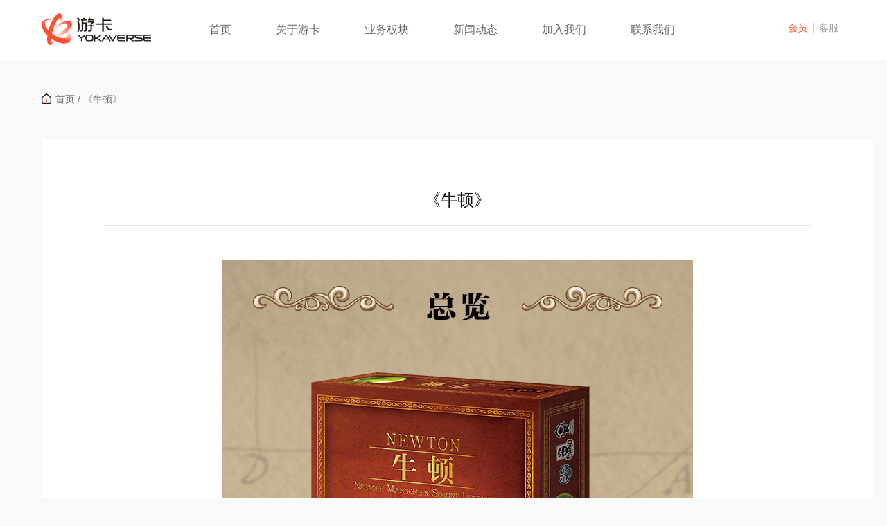

--- FILE ---
content_type: text/html; charset=UTF-8
request_url: https://yokaverse.com/niudun/
body_size: 2497
content:
<!doctype html>
<html lang="zh-CN">
<head>
	<meta charset="UTF-8">
    <meta name="viewport" content="width=device-width, initial-scale=1">
    <meta http-equiv="X-UA-Compatible" content="ie=edge">
    <title>《牛顿》 &#8211; 游卡官网</title>
<meta name='robots' content='max-image-preview:large' />
<link rel='stylesheet' id='yokaverse-style-css' href='/wp-content/themes/yokaverse/css/style.css?ver=1.0.32' media='all' />
<link rel="canonical" href="http://yokaverse.com/niudun/" />
<meta name="keywords" content="《牛顿》" />
<meta name="description" content="游卡官网-《牛顿》.." />
    <link rel="shortcut icon" href="/wp-content/themes/yokaverse/img/favicon.ico" />
    <link rel="bookmark" href="/wp-content/themes/yokaverse/img/favicon.ico" type="image/x-icon"/>
</head>

<body class="page-template-default page page-id-492" >

<div class="wrap">
    <div class="post-492 page type-page status-publish hentry header" >
        <div class="logo">
            <a href="http://yokaverse.com"><img class="white" src="/wp-content/themes/yokaverse/img/logo.png" alt="" /><img class="black" src="/wp-content/themes/yokaverse/img/logo2.png" alt="" /></a>
        </div>
        <div class="user">
            <a href="https://splus2.dobest.cn/login" target="_blank">会员</a><span></span><a href="https://kf1.yokagames.com/front/index/index" target="_blank">客服</a>
        </div>
        <div class="nav">
                                <!-- Non-parent Top Level Menu Item -->
                        <li class=''><a href='/' target="" class="nav-top">首页</a></li>
                                                                                    <li class=''><a href='http://yokaverse.com/about-us/' target="" class="nav-top">关于游卡</a>
                            <div class='sub-list'>
                            <!-- Loop child items -->
                                                            <p><a href='http://yokaverse.com/about-us/#link1' target="" role='menuitem'>企业简介</a></p>
                                                            <p><a href='http://yokaverse.com/about-us/#link2' target="" role='menuitem'>企业使命</a></p>
                                                            <p><a href='http://yokaverse.com/about-us/#link3' target="" role='menuitem'>品牌内涵</a></p>
                                                            <p><a href='http://yokaverse.com/about-us/#link4' target="" role='menuitem'>发展历程</a></p>
                                                            <p><a href='http://yokaverse.com/about-us/#link5' target="" role='menuitem'>企业文化</a></p>
                                                            <p><a href='http://yokaverse.com/about-us/#link6' target="" role='menuitem'>企业荣誉</a></p>
                                                            <p><a href='http://yokaverse.com/about-us/#link7' target="" role='menuitem'>社会责任</a></p>
                                                        </div>
                        </li>
                                                                                        <li class=''><a href='http://yokaverse.com/business/' target="" class="nav-top">业务板块</a>
                            <div class='sub-list'>
                            <!-- Loop child items -->
                                                            <p><a href='http://yokaverse.com/business/?tab=board' target="" role='menuitem'>桌面游戏</a></p>
                                                            <p><a href='http://yokaverse.com/business/?tab=online' target="" role='menuitem'>线上游戏</a></p>
                                                            <p><a href='http://yokaverse.com/business/?tab=e-sport' target="" role='menuitem'>电子竞技</a></p>
                                                            <p><a href='http://yokaverse.com/business/?tab=idea' target="" role='menuitem'>文化创意</a></p>
                                                        </div>
                        </li>
                                                                                        <li class=''><a href='http://yokaverse.com/news-list/' target="" class="nav-top">新闻动态</a>
                            <div class='sub-list'>
                            <!-- Loop child items -->
                                                            <p><a href='http://yokaverse.com/category/company-news/' target="" role='menuitem'>企业资讯</a></p>
                                                            <p><a href='http://yokaverse.com/category/product-news/' target="" role='menuitem'>产品资讯</a></p>
                                                        </div>
                        </li>
                                                                                        <li class=''><a href='https://app.mokahr.com/campus-recruitment/yokagames/41940#/' target="_blank" class="nav-top">加入我们</a>
                            <div class='sub-list'>
                            <!-- Loop child items -->
                                                            <p><a href='https://app.mokahr.com/campus-recruitment/yokagames/41940#/' target="_blank" role='menuitem'>校园招聘</a></p>
                                                            <p><a href='https://app.mokahr.com/social-recruitment/yokagames/41939#/' target="_blank" role='menuitem'>社会招聘</a></p>
                                                        </div>
                        </li>
                                                                                        <li class=''><a href='http://yokaverse.com/contact-us/' target="" class="nav-top">联系我们</a>
                            <div class='sub-list'>
                            <!-- Loop child items -->
                                                            <p><a href='http://yokaverse.com/contact-us/' target="" role='menuitem'>合作联系</a></p>
                                                            <p><a href='http://yokaverse.com/business-en/' target="" role='menuitem'>BUSINESS</a></p>
                                                            <p><a href='http://yokaverse.com/report/' target="" role='menuitem'>廉正举报</a></p>
                                                        </div>
                        </li>
                                                            </div>
    </div>

    <div class="main">

		
<div class="headline"><i></i><a href="http://yokaverse.com" rel="nofollow">首页</a>&nbsp;/&nbsp;《牛顿》</div><div class="detail">
    <div class="press-title">《牛顿》</div>
    <div class="press">
        <p><img decoding="async" class="alignnone size-full wp-image-493 aligncenter" src="http://www.yokaverse.com/wp-content/uploads/2019/04/牛顿众筹-长图改中改_01.jpg" alt="" width="680" height="1528" /> <img decoding="async" loading="lazy" class="alignnone size-medium wp-image-494 aligncenter" src="http://www.yokaverse.com/wp-content/uploads/2019/04/牛顿众筹-长图改中改_02.jpg" alt="" width="680" height="752" /> <img decoding="async" loading="lazy" class="alignnone size-medium wp-image-495 aligncenter" src="http://www.yokaverse.com/wp-content/uploads/2019/04/牛顿众筹-长图改中改_03.jpg" alt="" width="680" height="663" /> <img decoding="async" loading="lazy" class="alignnone size-medium wp-image-496 aligncenter" src="http://www.yokaverse.com/wp-content/uploads/2019/04/牛顿众筹-长图改中改_04.jpg" alt="" width="680" height="720" /> <img decoding="async" loading="lazy" class="alignnone size-medium wp-image-497 aligncenter" src="http://www.yokaverse.com/wp-content/uploads/2019/04/牛顿众筹-长图改中改_05.jpg" alt="" width="680" height="3320" /> <img decoding="async" loading="lazy" class="alignnone size-medium wp-image-498 aligncenter" src="http://www.yokaverse.com/wp-content/uploads/2019/04/牛顿众筹-长图改中改_06.jpg" alt="" width="680" height="1283" /> <img decoding="async" loading="lazy" class="alignnone size-medium wp-image-499 aligncenter" src="http://www.yokaverse.com/wp-content/uploads/2019/04/牛顿众筹-长图改中改_07.jpg" alt="" width="680" height="837" /></p>
    </div>
</div>
	</div><!-- #main -->

  <div class="footer">
    <div class="main">
      <a href="http://yokaverse.com" class="footer-logo"><img src="/wp-content/themes/yokaverse/img/logo2.png" alt="" /></a>
        <div class="footer-main">
            <p>抵制不良游戏<span></span>拒绝盗版游戏<span></span>注意自我保护<span></span>谨防受骗上当<span></span>适度游戏益脑<span></span>沉迷游戏伤身<span></span>合理安排时间<span></span>享受健康生活</p>
            <p>网络文化经营许可证&nbsp;&nbsp;&nbsp;&nbsp;&nbsp;浙网文[2016]0251-121号&nbsp;&nbsp;&nbsp;&nbsp;&nbsp;ICP备案号：<a target="_blank" href="https://beian.miit.gov.cn"> 浙B2-20160108</a>&nbsp;&nbsp;&nbsp;&nbsp;&nbsp;<a target="_blank" href="http://www.beian.gov.cn/portal/registerSystemInfo?recordcode=33010502005079" >浙公网安备 33010502005079号</a></p>
            <div class="footer-my">
                <p>杭州游卡网络技术有限公司&nbsp;&nbsp;&nbsp;&nbsp;&nbsp;版权所有</p>
                <a href="http://yokaverse.com/credit/">信用承诺</a> 
                <a style="margin-right:20px" target="_blank"  href="https://www.yokaverse.com/110/110.html?version=11">净网护网行动</a>
                <br>
                <p>©2016-2026 Hangzhou Yoka Network Technology Co., Ltd</p>
            </div>
            <div class="footer-info">
                <div class="footer-img">
                    <a href="javascript:;"><img src="/wp-content/themes/yokaverse/img/hy_reg.png" alt="" /></a>
                    <a href="javascript:;"><img src="/wp-content/themes/yokaverse/img/i_lo.png" alt="" /></a>
                    <a href="javascript:;"><img src="/wp-content/themes/yokaverse/img/wen.png" alt="" /></a>
                </div>
                <div class="footer-contact">
                    <a href="javascript:;" class="wx"><i></i><p class="code"><img src="/wp-content/themes/yokaverse/img/weixin.png" alt="" /></p></a>
                    <a href="javascript:;" class="wb"><i></i><p class="code"><img src="/wp-content/themes/yokaverse/img/weibo_code.png" alt="" /></p></a>
                </div>
            </div>
        </div>
    </div>
  </div>

</div>

<script src='/wp-content/themes/yokaverse/js/jquery.min.js' id='jquery-js'></script>
<script src='/wp-content/themes/yokaverse/js/jquery-migrate.min.js' id='jquery-migrate-js'></script>
<script type="module" src="/wp-content/themes/yokaverse/js/index.js?ver=1.0.32"></script>
</body>
</html>